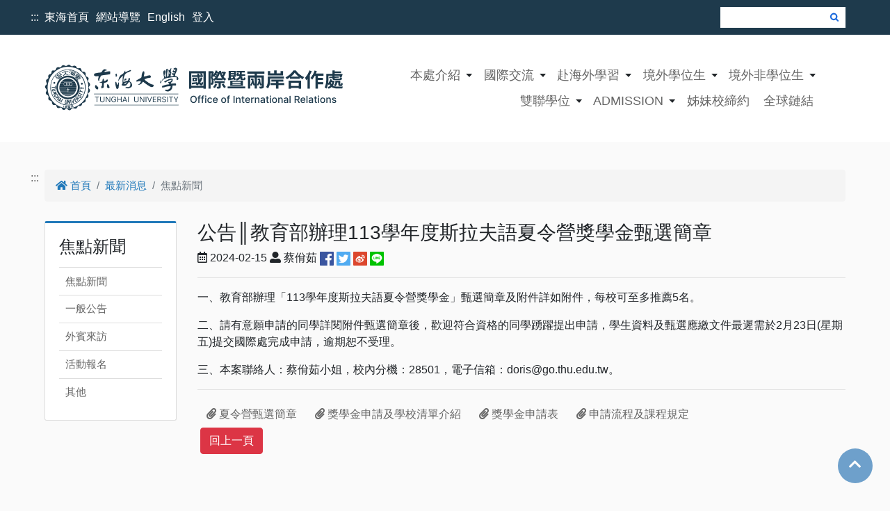

--- FILE ---
content_type: text/html; charset=UTF-8
request_url: https://oir.thu.edu.tw/front/news/_hot_news/news.php?ID=dGh1X29zYSZfaG90X25ld3M=&Sn=982
body_size: 5840
content:
<!DOCTYPE html PUBLIC "-//W3C//DTD XHTML 1.0 Transitional//EN" "http://www.w3.org/TR/xhtml1/DTD/xhtml1-transitional.dtd">
<html xmlns="http://www.w3.org/1999/xhtml" xml:lang="zh-tw" lang="zh-tw">
<head>
<meta http-equiv="content-type" content="text/html; charset=utf-8" />
<meta http-equiv="X-UA-Compatible" content="IE=edge" />
<meta name="viewport" content="width=device-width, initial-scale=1, shrink-to-fit=no">

<meta name="keywords" content="東海大學國際暨兩岸合作處, 東海國際處" />
<meta name="description" content="東海大學國際暨兩岸合作處" />

<title>東海大學國際暨兩岸合作處 - 焦點新聞</title>
<!-- LightBox2 stylesheet -->
<link href="/css/lightbox.css" rel="stylesheet" type="text/css" />
<!-- Font Awesome CDN -->
<script src="https://use.fontawesome.com/99347ac47f.js"></script>
<link href="/css/all.min.css" rel="stylesheet" type="text/css" />
<!-- Custom stylesheet -->
<link href="/css/default.frontend.css" rel="stylesheet" type="text/css" />
<link href="/css/index.frontend.css" rel="stylesheet" type="text/css" />
<link href="/css/custom.frontend2.css" rel="stylesheet" type="text/css" />
<!-- Owl stylesheet -->
<link href="/css/owl.theme.default.min.css" rel="stylesheet" type="text/css" />
<link href="/css/owl.carousel.min.css" rel="stylesheet" type="text/css" />
<!-- Animate -->
<link href="/css/animate.css" rel="stylesheet" type="text/css" />		<script src="https://ajax.googleapis.com/ajax/libs/jquery/1.11.0/jquery.min.js"></script>
		<script src="https://cdnjs.cloudflare.com/ajax/libs/lightbox2/2.10.0/js/lightbox.min.js"></script>			<script src="/js/custom.js"></script>
			<script src="/js/single_banner.js"></script>
			<script src="https://cdnjs.cloudflare.com/ajax/libs/OwlCarousel2/2.3.4/owl.carousel.min.js"></script>
			<script src="https://stackpath.bootstrapcdn.com/bootstrap/4.1.0/js/bootstrap.min.js" integrity="sha384-uefMccjFJAIv6A+rW+L4AHf99KvxDjWSu1z9VI8SKNVmz4sk7buKt/6v9KI65qnm" crossorigin="anonymous"></script>
			<script src="/js/wow.min.js"></script>
<noscript>您的瀏覽器不支援JavaScript功能，若網頁功能無法正常使用時，請開啟瀏覽器JavaScript狀態</noscript>

<link rel="stylesheet" href="/css/bootstrap.frontend.min.css">
<link rel="icon" type="image/png" href="/files/site_info/favicon.png" /><style id="antiClickjack">
    body{display:none !important;}
</style>
<script type="text/javascript">
    if (self === top) {
        var antiClickjack = document.getElementById("antiClickjack");
        antiClickjack.parentNode.removeChild(antiClickjack);
    } else {
        top.location = self.location;
    }
</script>
</head>

<body id="page_undefined">
<header class="site-header">
	<a href="#accesskey_content" id="gotocenter" class="accesskey_content" tabindex="1" title="跳到主要內容" style="position: absolute;">跳到主要內容</a>
		<div class="site-nav">
			<div class="page-container">
				<a id="accesskey_header" tabindex="1" name="accesskey_header" accesskey="U" href="#accesskey_header" class="accesskey U" title="上方主選單連結區(U)">:::</a>
				<ul class="site-nav-list">
				 <li><a href='https://www.thu.edu.tw/index_2022_02.php' target='_self' tabindex='1'><span>東海首頁</span></a></li> <li><a href='/sitemap.php' tabindex='1'>網站導覽</a></li> <li><a href='/front/news/_hot_news/news.php?ID=dGh1X29zYSZfaG90X25ld3M=&Sn=982&amp;lang=en&amp;Trad2Simp=n' tabindex='1'>English</a></li> <li><a href='/login.php' tabindex='1'>登入</a></li>				</ul>
				<div class="site-nav-toggle" title="Nav Toggle">
					<i class="fa fa-chevron-down" aria-hidden="true"></i>
				</div>
				<div class="box-functions">
				 <div class="box-search">
						<form method="get" action="https://www.google.com.tw/search" target="_blank" id="vkelih">
							<label for="q">Google Search</label>
							<input type="text" id="q" name="q" class="search-text" value="" tabindex="1">
							<label for="as_sitesearch"></label>
							<input type="hidden" id="as_sitesearch" name="as_sitesearch" value="http://oir.thu.edu.tw">
							<label for="sa"></label>
							<input type="submit" id="sa" name="sa" id="sa" class="search-btn" title="搜尋(另開視窗)" value="" tabindex="1">
						</form>
						</div>				</div>
			</div>
		</div>
		<div class="site-title">
			<div class="page-container">
				<div class="site-logo" id="logo">
					<h1>
						<a href="/index.php" tabindex="1">
							<img class="site-logo-img" src="/files/site_info/Logo.png" alt="" />
							<span>東海大學國際暨兩岸合作處</span>
						</a>
					</h1>
				</div>
				<div class="site-menu">
					<div class="box-menu">
	<div class="page-container">
		<nav class="site-menu clear" role="navigation">
			<div class="menu-toggle">
				<span class="sr-only">Toggle navigation</span>
				<span class="icon-bar"></span>
				<span class="icon-bar"></span>
				<span class="icon-bar"></span>
			</div>
			<ul class="menu-list menu-level-0">
			<li class="menu-item"><a href="/redirect.php?ID=About">本處介紹</a><b class="caret"></b><ul class="sub-menu menu-level-1"><li class="menu-item"><a href="/redirect.php?ID=Members">成員</a><b class="caret"></b><ul class="sub-menu menu-level-2"><li class="menu-item"><a href="/redirect.php?ID=headquarters">處本部</a></li><li class="menu-item"><a href="/redirect.php?ID=ICC">國際暨兩岸組</a></li><li class="menu-item"><a href="/redirect.php?ID=ISA">國際學生交流組</a></li><li class="menu-item"><a href="/redirect.php?ID=CLC">華語教學中心</a></li></ul></li></ul></li><li class="menu-item"><a href="/redirect.php?ID=200_main_introd">國際交流</a><b class="caret"></b><ul class="sub-menu menu-level-1"><li class="menu-item"><a href="/redirect.php?ID=201_Partnership">國際姊妹校</a><b class="caret"></b><ul class="sub-menu menu-level-2"><li class="menu-item"><a href="/redirect.php?ID=201_1_Asia">亞洲</a></li><li class="menu-item"><a href="/redirect.php?ID=201_2_North_Ame">北美洲</a></li><li class="menu-item"><a href="/redirect.php?ID=201_3_South_Ame">南美洲</a></li><li class="menu-item"><a href="/redirect.php?ID=201_4_Europe">歐洲</a></li><li class="menu-item"><a href="/redirect.php?ID=201_5_Oceania">大洋洲</a></li><li class="menu-item"><a href="/redirect.php?ID=201_5_Africa">非洲</a></li><li class="menu-item"><a href="/redirect.php?ID=201_7_ACUCA">亞洲基督教大學協會聯盟</a></li></ul></li><li class="menu-item"><a href="/redirect.php?ID=202_Cross_Strai">兩岸姊妹校</a></li><li class="menu-item"><a href="/redirect.php?ID=203_Membership">國際組織</a></li><li class="menu-item"><a href="/redirect.php?ID=205_Notificatio">締約注意事項</a></li><li class="menu-item"><a href="/redirect.php?ID=206_INTL_Guest">外賓接待原則</a></li><li class="menu-item"><a href="/redirect.php?ID=207_CS_notice">赴陸交流事項專區</a></li></ul></li><li class="menu-item"><a href="http://oir.thu.edu.tw/app/pages.php?PageID=301_ex_overview" target='_self'>赴海外學習</a><b class="caret"></b><ul class="sub-menu menu-level-1"><li class="menu-item"><a href="/redirect.php?ID=301_THU_EX_over">國際交流地圖</a></li><li class="menu-item"><a href="/redirect.php?ID=302_Out_EX_Prog">赴海外交換計畫</a><b class="caret"></b><ul class="sub-menu menu-level-2"><li class="menu-item"><a href="/redirect.php?ID=302_1_Qualifica">資格及報名文件</a></li><li class="menu-item"><a href="/redirect.php?ID=302_2_Interview">面試&amp;放榜&amp;報到</a></li><li class="menu-item"><a href="/redirect.php?ID=302_3_Tuition_S">學費及獎學金</a></li><li class="menu-item"><a href="/redirect.php?ID=302_4_Departure">行前須知</a></li><li class="menu-item"><a href="/redirect.php?ID=302_5_Important">返國後注意事項</a></li><li class="menu-item"><a href="/redirect.php?ID=302_6_Regulatio">交換學生應履行之義務</a></li><li class="menu-item"><a href="/redirect.php?ID=302_7_Exchange_">交換計畫FAQ</a></li><li class="menu-item"><a href="/redirect.php?ID=302_8_Exchange_">交換生歷年學生心得報告</a></li></ul></li><li class="menu-item"><a href="/redirect.php?ID=304_Outbound_Sh">赴海外短期研習</a></li><li class="menu-item"><a href="/redirect.php?ID=305_ACUCA_Excha">亞洲基督教大學協會聯盟交換計畫</a></li><li class="menu-item"><a href="/redirect.php?ID=306_UMAP_Exchan">亞太大學交流會交換計畫</a></li><li class="menu-item"><a href="/redirect.php?ID=307_Short_Progr">赴大陸短期研習</a></li><li class="menu-item"><a href="/redirect.php?ID=308_Exchange_Pr">赴大陸交換計畫</a><b class="caret"></b><ul class="sub-menu menu-level-2"><li class="menu-item"><a href="/redirect.php?ID=308_CN_out_ex_1">交換生心得分享</a></li><li class="menu-item"><a href="/redirect.php?ID=308_CN_out_ex_2">姊妹校交換生簡章</a></li></ul></li></ul></li><li class="menu-item"><a href="http://oir.thu.edu.tw/front/400_IntlDegree/400_New_INTL_De/pages.php?ID=dGh1X29zYSY0MDBfTmV3X0lOVExfRGU=" target='_self'>境外學位生</a><b class="caret"></b><ul class="sub-menu menu-level-1"><li class="menu-item"><a href="/redirect.php?ID=400_New_INTL_De">僑外生新生專區</a></li><li class="menu-item"><a href="/redirect.php?ID=400_3_Chinese_L">華語學習</a></li><li class="menu-item"><a href="/redirect.php?ID=400_4_Visa">簽證</a></li><li class="menu-item"><a href="/redirect.php?ID=400_5_ARC">居留證</a></li><li class="menu-item"><a href="/redirect.php?ID=400_6_Group_Med">團體傷病醫療保險</a></li><li class="menu-item"><a href="/redirect.php?ID=400_7_NHI">NHI全民健保</a></li><li class="menu-item"><a href="/redirect.php?ID=400_8_Tuition_a">學費</a></li><li class="menu-item"><a href="/redirect.php?ID=400_9_Fees_and_">生活費</a></li><li class="menu-item"><a href="http://oir.thu.edu.tw/front/400_IntlDegree/400_14_scholars/INTL_Scholarshi/pages.php?ID=dGh1X29zYSZJTlRMX1NjaG9sYXJzaGk=" target='_self'>獎學金(境外學位生)</a><b class="caret"></b><ul class="sub-menu menu-level-2"><li class="menu-item"><a href="/redirect.php?ID=INTL_Scholarshi">外國學生獎學金</a></li><li class="menu-item"><a href="/redirect.php?ID=Overseas_Schola">僑生獎學金</a></li><li class="menu-item"><a href="/redirect.php?ID=Chinese_stu_sch">陸生獎學金</a></li></ul></li><li class="menu-item"><a href="/redirect.php?ID=400_10_Work_Per">工作許可證</a></li><li class="menu-item"><a href="http://oir.thu.edu.tw/front/400_IntlDegree/400_11_ER/Emergency_Conta/pages.php?ID=dGh1X29zYSZFbWVyZ2VuY3lfQ29udGE=" target='_self'>緊急聯絡&amp;醫療資訊</a><b class="caret"></b><ul class="sub-menu menu-level-2"><li class="menu-item"><a href="/redirect.php?ID=Emergency_Conta">緊急聯絡</a></li><li class="menu-item"><a href="/redirect.php?ID=healthcare">校內保健資訊</a></li><li class="menu-item"><a href="/redirect.php?ID=medical">校外醫療院所</a></li></ul></li><li class="menu-item"><a href="/redirect.php?ID=400_12_Leaving_">畢業手續</a></li><li class="menu-item"><a href="/redirect.php?ID=400_13_Intern_E">實習&amp;畢業後在台工作</a></li></ul></li><li class="menu-item"><a href="http://oir.thu.edu.tw/front/500_InExSt/500_InExSt_1/pages.php?ID=dGh1X29zYSY1MDBfSW5FeFN0XzE=" target='_self'>境外非學位生</a><b class="caret"></b><ul class="sub-menu menu-level-1"><li class="menu-item"><a href="/redirect.php?ID=500_InExSt_1">來校交換暨研修計畫</a></li><li class="menu-item"><a href="/redirect.php?ID=500_InExSt_2">來校短期研修 </a></li><li class="menu-item"><a href="/redirect.php?ID=500_InExSt_3">獎學金</a></li></ul></li><li class="menu-item"><a href="/redirect.php?ID=303_dual_Joint_">雙聯學位</a><b class="caret"></b><ul class="sub-menu menu-level-1"><li class="menu-item"><a href="/redirect.php?ID=303_1_OutDual">赴海外雙聯學位</a></li><li class="menu-item"><a href="/redirect.php?ID=303_2_InDual">來校雙聯學位</a></li></ul></li><li class="menu-item"><a href="/redirect.php?ID=600_admission">ADMISSION</a><b class="caret"></b><ul class="sub-menu menu-level-1"><li class="menu-item"><a href="/redirect.php?ID=timeline">外國學生申請</a></li><li class="menu-item"><a href="/redirect.php?ID=600_2_admission">僑生申請資訊</a></li><li class="menu-item"><a href="/redirect.php?ID=admission_03">陸生申請資訊</a></li></ul></li><li class="menu-item"><a href="/redirect.php?ID=sister">姊妹校締約</a></li><li class="menu-item"><a href="/redirect.php?ID=700_overseas">全球鏈結</a></li>			</ul>
		</nav>
	</div>
</div>

				</div>
			</div>
		</div>
	</div>
</header>


<!-- 公告 -->

<!-- 頁面 -->

<!-- 連結 -->

<!-- 影片 -->

<!-- 相簿 -->

<!-- Marquee -->

<!-- Banner -->

<div class="site-banner">
	
</div>
	

 <div class="site-content">
    <div class="page-container">
    <a id="accesskey_content" name="accesskey_content" accesskey="C" href="#accesskey_content" class="accesskey C" title="中間內容區(C)">:::</a>
      <div class="box-content">
      	<!-- BreadCrumb -->
<nav aria-label="breadcrumb"><ol class="box-breadcrumb breadcrumb"><li class="breadcrumb-item"><a id="ContentPlaceContent_link_home" href="/index.php"><i class="fa fa-home"></i> 首頁</a></li><li class="breadcrumb-item"><a href="/redirect.php?ID=news">最新消息</a></li><li class="breadcrumb-item active">焦點新聞</li></ol></nav>
<!-- Submenu -->
<div class="box-submenu"><h2 class="submenu-title">焦點新聞</h2><ul class="submenu-list"><li class="submenu-item"><a href="/redirect.php?ID=_hot_news">焦點新聞</a></li><li class="submenu-item"><a href="/redirect.php?ID=general_announc">一般公告</a></li><li class="submenu-item"><a href="/redirect.php?ID=Foreign_guests_">外賓來訪</a></li><li class="submenu-item"><a href="/redirect.php?ID=event_registrat">活動報名</a></li><li class="submenu-item"><a href="/redirect.php?ID=other">其他</a></li></ul></div>
        <main class="box-main"> 
        	<div class="page-header"><h3 class="page-title">公告║教育部辦理113學年度斯拉夫語夏令營獎學金甄選簡章</h3> <i class="far fa-calendar-alt" title="日期"></i> 2024-02-15 <i class="fas fa-user-alt" title="修改人"></i> 蔡佾茹 <a href="https://www.facebook.com/sharer.php?u=http://oir.thu.edu.tw/front/news/_hot_news/news.php?ID=dGh1X29zYSZfaG90X25ld3M=&Sn=982" title='facebook(另開視窗)' target="_blank"><img src="/css/images/fb.png" width="20" height="20" alt="Facebook"></a> <a href="https://twitter.com/intent/tweet?url=http://oir.thu.edu.tw/front/news/_hot_news/news.php?ID=dGh1X29zYSZfaG90X25ld3M=&Sn=982&text=公告║教育部辦理113學年度斯拉夫語夏令營獎學金甄選簡章&via=&hashtags=Twitter" title='twitter(另開視窗)' target="_blank"><img src="/css/images/twitter.png" width="20" height="20" alt="Twitter"></a> <a href="http://service.weibo.com/share/share.php?url=http://oir.thu.edu.tw/front/news/_hot_news/news.php?ID=dGh1X29zYSZfaG90X25ld3M=&Sn=982&appkey=&title=公告║教育部辦理113學年度斯拉夫語夏令營獎學金甄選簡章&pic=&ralateUid=" title='weibo(另開視窗)' target="_blank"><img src="/css/images/weibo.png" width="20" height="20" alt="Weibo"></a> <a href="https://lineit.line.me/share/ui?url=http://oir.thu.edu.tw/front/news/_hot_news/news.php?ID=dGh1X29zYSZfaG90X25ld3M=&Sn=982&text=公告║教育部辦理113學年度斯拉夫語夏令營獎學金甄選簡章" title='line(另開視窗)' target="_blank"><img src="/css/images/line.png" width="20" height="20" alt="Email"></a></div><hr><div class="page-content"><p color="#000000" fontfamily="標楷體" fontsize="16" id="擬辦意見/條列[1]/文字[1]_112W000052" lineheight="150%" paddingtop="0" paragraphlevel="1" paragraphstartindent="48" rootdefinition="0" rowspacing="0" textindent="-32">一、教育部辦理「113學年度斯拉夫語夏令營獎學金」甄選簡章及附件詳如附件，每校可至多推薦5名。</p>

<p color="#000000" fontfamily="標楷體" fontsize="16" id="擬辦意見/條列[1]/文字[1]_112W000052" lineheight="150%" paddingtop="0" paragraphlevel="1" paragraphstartindent="48" rootdefinition="0" rowspacing="0" textindent="-32">二、請有意願申請的同學詳閱附件甄選簡章後，歡迎符合資格的同學踴躍提出申請，學生資料及甄選應繳文件最遲需於2月23日(星期五)提交國際處完成申請，逾期恕不受理。</p>

<p color="#000000" fontfamily="標楷體" fontsize="16" id="擬辦意見/條列[1]/文字[1]_112W000052" lineheight="150%" paddingtop="0" paragraphlevel="1" paragraphstartindent="48" rootdefinition="0" rowspacing="0" textindent="-32">三、本案聯絡人：蔡佾茹小姐，校內分機：28501，電子信箱：doris@go.thu.edu.tw。</p>
<hr><ul class="list-group"><li></li><li><a href="/download.php?dir=news&filename=b8624ec178c84066f85f13196253c62c.pdf&title=夏令營甄選簡章" title='夏令營甄選簡章' class="btn btn-default"><i class="fa fa-paperclip"></i> 夏令營甄選簡章</a><a href="/download.php?dir=news&filename=06c49b5aea1ccd1c450b8ee4b2f1c80a.pdf&title=獎學金申請及學校清單介紹" title='獎學金申請及學校清單介紹' class="btn btn-default"><i class="fa fa-paperclip"></i> 獎學金申請及學校清單介紹</a><a href="/download.php?dir=news&filename=bf92ff448caa54c33ebf72c8774c8cb7.pdf&title=獎學金申請表" title='獎學金申請表' class="btn btn-default"><i class="fa fa-paperclip"></i> 獎學金申請表</a><a href="/download.php?dir=news&filename=d206aaf91e498222de13ec0a470a5f9d.pdf&title=申請流程及課程規定" title='申請流程及課程規定' class="btn btn-default"><i class="fa fa-paperclip"></i> 申請流程及課程規定</a></ul><input name="goback" type="button" onclick="window.history.go(-1);" onkeypress="window.history.go(-1);" value="回上一頁" class="mx-sm-1 btn btn-danger" /> </div> 
        </main>
      </div>
    </div>
  </div>


<div id="site-footer" class="site-footer">
  <div class="page-container">
    <a name="accesskey_footer" id="accesskey_footer" accesskey="B" href="#accesskey_footer" class="accesskey B" title="下方連結區(B)">:::</a>
    <div class="footer-info">
      <p><span style="font-size:28px;"><strong>Office of International Relations</strong></span></p>

<p>Address: 40704 No. 1727, Section 4, Taiwan Avenue, Xitun District, Taichung City<br />
Phone: +886-4-2359-0121 &nbsp; &nbsp; Fax: +886-4-2359-0884<br />
Email: oir@thu.edu.tw</p>

<p><img src="/files/users/1/slogo.png" style="width: 100px; height: 102px;" /></p>
    
	    <div class="footer-info2">
									<span class="footer-visitor">造訪人次：439319</span>
													<span class="footer-lastupdated">最後更新日期：2026-01-21</span>
								<span class="footer-warranty">Design By <a href='http://rainbowdigital.com.tw/warranty.php?product_key=dGh1X29zYQ==' target='_blank' title='Rainbow(另開視窗)'>Rainbow</a></span>
			</div>
		</div>
      </div>
</div>

<!-- gotop -->
<div class="gotop">
  <a href="#logo" title="回頁首">
    <i class="fa fa-chevron-up" aria-hidden="true"></i>
  </a>
</div>

<script type="text/javascript">
  $(".input #lang").change(function(){
    if($(".input #lang").val() == 'zh-tw')
      window.location = "?lang="+$(".input #lang").val()+"&Trad2Simp=n";
    else if($(".input #lang").val() == 'zh-cn')
      window.location = "?lang="+$(".input #lang").val()+"&Trad2Simp=y";
    else 
      window.location = "?lang="+$(".input #lang").val();
  });
  
  new WOW().init();
</script>

</body>
</html>



--- FILE ---
content_type: text/css
request_url: https://oir.thu.edu.tw/css/default.frontend.css
body_size: 4662
content:
html {}

html body {
	background-color: #fafafa;
	font-family: "Arial", "Microsoft Jhenghei", sans-serif;
	font-size: 100%;
	margin: 0;
	padding: 0;
}

.page-container {
	margin: 0 auto;
	max-width: 73.75em;
	width: 90%;
	position: relative;
}

.page-container:after {
	content: "";
	display: block;
	height: 0em;
	clear: both;
	visibility: hidden;
}

.clear:after {
	content: "";
	display: block;
	height: 0em;
	clear: both;
	visibility: hidden;
}

a:link,
a:visited {
	color: #666;
	text-decoration: none
}

a:hover,
a:active {
	color: #008dc8;
	text-decoration: none;
}

a:focus img {
	border: 0.01em solid #008dc8;
}

.owl-item.cloned a {
	display: none;
}

.accesskey {
	position: absolute;
	left: -1.25em;
}

.list-group {
  list-style: none;
}


/* header */

.site-header {
	background: #fff;
}

.site-header .page-container {
	padding: 1.25em 0;
	display: flex;
	justify-content: space-between;
}

.site-header .page-container:after {
	display: none;
}

.site-logo {}

.site-logo img {
	display: block;
}

.site-logo span {
	display: none;
}

.site-nav {
	position: relative;
}

.site-nav>ul,
.site-nav>div {
	display: inline-block;
	vertical-align: middle;
}

.site-nav .site-nav-toggle {
	display: none;
}

.site-nav .box-functions {}

.box-functions>div {
	float: left;
	margin: 0 0 0 0.625em;
}

.box-functions .box-search {
	margin: 0;
}

.site-nav .site-nav-list {
	margin: 0;
	padding: 0;
}

.site-nav-list li {
	float: left;
	margin: 0 0.625em 0 0;
	list-style: none;
}

.site-nav-list li a {
	padding: 0;
}

.site-nav-list li a:hover {
	background: none;
}

.site-nav-list .box-functions {
	display: inline-block;
}

.box-functions .box-search {
	background: #fff;
	border-radius: 0.1875em;
	position: relative;
	height: 1.875em;
	width: 11.25em;
	border: 0.0625em solid #d0d0d0;
}

.box-functions .box-search .search-text {
	border: 0;
	position: absolute;
	left: 0.625em;
	height: 1.25em;
	font-size: 0.8125rem;
	top: 0.1875em;
	background: none;
	width: 8.75em;
}

.box-functions .box-search .search-text:focus {
	text-decoration: none;
	outline: 0.25em solid #008dc8;
}

.box-search .search-btn {
	background: url(images/icon_search.png) no-repeat 50% 50% transparent;
	border: 0;
	position: absolute;
	right: 0.375em;
	top: 0.25em;
	padding: 0;
	height: 1.25em;
	width: 1.25em;
}

.box-search .search-btn:focus,
.box-search .search-btn:hover {
	text-decoration: none;
	outline: 0.25em solid #008dc8;
}

.box-lang {
	width: 7.5em;
	margin: 0;
}

.box-lang select.form-control {
	border: 0.0625em solid #d0d0d0;
	border-radius: 0.1875em;
	box-shadow: none;
	font-size: 0.8125rem;
	height: 1.875em !important;
	margin: 0;
	padding: 0 0 0 0.625em;
}

.box-lang label.form-control-label {
	display: none;
}

.box-lang .form-group {
	margin: 0;
	width: 100%;
}

.box-lang .col-sm-10 {
	width: 100%;
	padding: 0;
}

@media (max-width: 40em) {
	.site-header .page-container {
		padding: 0;
		width: 100%;
	}
	.site-nav {
		float: none;
		text-align: center;
		display: flex;
		flex-wrap: wrap;
	}
	.site-nav .site-nav-toggle {
		cursor: pointer;
		color: #2179ba;
		display: block;
		width: 2.5em;
		height: 2.5em;
		text-align: center;
		position: absolute;
		right: 0.3125em;
		top: 0;
		border-radius: 0 0 0.3125em 0.3125em;
		font-size: 1.25rem;
		transition: 0.3s;
		z-index: 1000;
	}
	.site-nav .site-nav-toggle.active {
		transform: rotateX(180deg);
	}
	.site-nav-toggle .fa {
		line-height: 2.5em;
	}
	.site-nav .site-nav-list {
		margin: 0;
		padding: 0.625em 3.125em 0.625em 1.25em;
		width: 100%;
		text-align: left;
		border-bottom: thin solid rgba(0, 0, 0, 0.1);
	}
	.site-nav-list li {
		font-size: 0.9375rem;
	}
	.site-nav .box-functions {
		background: rgba(0, 0, 0, 0.01);
		border-bottom: thin solid rgba(0, 0, 0, 0.05);
		display: none;
		overflow: hidden;
		width: 100%;
		padding: 0.9375em 1.25em;
	}
	.box-functions .box-search {
		width: calc(65% - 10px);
		margin: 0;
		display: block;
		float: left;
	}
	.box-functions .box-lang {
		width: calc(35% - 10px);
		margin: 0;
		display: block;
		float: right;
	}
	.site-header .page-container {
		flex-direction: column-reverse;
	}
	.site-logo {
		float: none;
		padding: 1.25em;
	}
	.site-logo img {
		display: block;
		max-width: 100%;
		height: auto;
	}
}


/* menu */

.box-menu {
	background: #fff;
	clear: both;
	width: 100%;
	position: relative;
	z-index: 10;
	border-top: thin solid #efefef;
	border-bottom: thin solid #cccccc;
	box-shadow: 0 0.625em 0.625em rgba(0, 0, 0, 0.02);
}

.box-menu .menu-toggle {
	display: none;
}

.box-menu .site-menu {}

.box-menu .site-menu .menu-list {
	width: 100%;
}

.box-menu .site-menu .menu-list:after {
	content: ".";
	display: block;
	height: 0em;
	clear: both;
	visibility: hidden;
}

.box-menu .site-menu .menu-list.menu-level-0 {
	margin: 0;
	padding: 0;
}

.box-menu .site-menu .caret {
	margin-left: 0.25em;
	border-top: 0.25em dashed;
	border-right: 0.25em solid transparent;
	border-left: 0.25em solid transparent;
	position: relative;
	top: 0.9375em;
	left: 0.1875em;
}

.box-menu .site-menu .menu-list.menu-level-0>.menu-item {
	float: left;
	list-style: none;
	position: relative;
	padding: 0.75em 1em 0.5625em;
	font-size: 1.125rem;
	transition: 0.3s;
	border-bottom: 0.1875em solid #fff;
}

.box-menu .site-menu .menu-list.menu-level-0>.menu-item>.caret {}

.box-menu .site-menu .menu-list.menu-level-0>.menu-item:last-child {
	border-bottom: 0em;
}

.box-menu .site-menu .menu-list.menu-level-0>.menu-item:nth-last-child(1) .sub-menu.menu-level-2 {
	left: auto;
	right: 100%;
}

.box-menu .site-menu .menu-list.menu-level-0>.menu-item a {
	display: inline;
	padding: 0;
	text-decoration: none;
}

.box-menu .site-menu .menu-list.menu-level-0>.menu-item:hover {
	border-bottom: 0.1875em solid #2179ba;
}

.box-menu .site-menu .menu-list.menu-level-0>.menu-item:hover>.sub-menu {
	box-shadow: 0 0.1875em 0.125em rgba(0, 0, 0, 0.2);
	display: block;
	top: calc(100% + 3px);
	left: 0;
}

.box-menu .site-menu .menu-list.menu-level-0>.menu-item:hover>a {}

.box-menu .site-menu .menu-list .sub-menu {
	display: none;
	background: #fff;
	position: absolute;
	margin: 0;
	padding: 0.625em 0;
	z-index: 15;
	width: 10em;
	box-shadow: 0 0 0.625em rgba(0, 0, 0, 0.15);
}

.box-menu .site-menu .menu-list .sub-menu .menu-item {
	list-style: none;
	padding: 0.3125em 0.625em;
	position: relative;
	font-size: 1rem;
}

.box-menu .site-menu .menu-list .sub-menu .menu-item a {
	color: #222;
}

.box-menu .site-menu .menu-list .sub-menu .menu-item:hover {
	background: rgba(0, 0, 0, 0.05);
}

.box-menu .site-menu .menu-list .sub-menu .menu-item:hover>.sub-menu {
	box-shadow: 0 0.1875em 0.125em rgba(0, 0, 0, 0.2);
	display: block;
	top: 0;
	left: 100%;
}

.box-menu .site-menu .menu-list .sub-menu .menu-item:hover>a {
	color: #222;
}

.box-menu .site-menu .menu-list .sub-menu .menu-level-2 {
	background: #fff;
}

@media (max-width: 40em) {
	.box-menu {
		border-top: 0.0625em solid rgba(0, 0, 0, 0.1);
		margin: 0;
	}
	.box-menu .page-container {
		width: 100%;
	}
	.box-menu .site-menu {
		padding: 0.9375em 1.25em 1.125em;
		min-height: 3.125em;
	}
	.box-menu .site-menu .menu-toggle {
		display: block;
		cursor: pointer;
		float: right;
		width: 1.875em;
		position: relative;
		height: 1.5em;
		transition: 0.3s;
	}
	.icon-bar {
		display: block;
		width: 100%;
		background: #333;
		height: 0.25em;
		margin: 0 0 0.375em;
	}
	.icon-bar:last-child {
		margin: 0;
	}
	.box-menu .site-menu .menu-toggle:hover {
		opacity: 0.75;
	}
	.box-menu .site-menu .menu-toggle:before {
		content: "MENU";
		color: #333;
		position: absolute;
		left: -4.0625em;
		top: 50%;
		transform: translate(0, -50%);
		font-size: 1.125rem;
	}
	.box-menu .site-menu .menu-list {
		clear: both;
		display: none;
		width: 100%;
		margin: 2.5em 0 0 !important;
	}
	.box-menu .site-menu .menu-list.menu-level-0 {
		margin: 0;
		padding: 0;
	}
	.box-menu .site-menu .menu-list.menu-level-0.active {
		display: block;
	}
	.box-menu .site-menu .menu-list.menu-level-0>.menu-item {
		display: block;
		float: none;
		position: relative;
		padding: 0.3125em 0 0.3125em 0.625em;
		width: 100%;
		text-align: left;
	}
	.box-menu .site-menu .menu-list.menu-level-0>.menu-item:last-child {}
	.box-menu .site-menu .menu-list.menu-level-0>.menu-item a {
		display: inline;
		padding: 0;
		text-decoration: none;
		font-size: 1rem;
	}
	.box-menu .site-menu .menu-list.menu-level-0>.menu-item:hover {
		background: none;
		border-bottom: 0.1875em solid #fff;
	}
	.box-menu .site-menu .menu-list.menu-level-0>.menu-item:hover>.sub-menu {
		display: none;
		top: 0;
		left: 100%;
		box-shadow: none;
	}
	.box-menu .site-menu .menu-list.menu-level-0>.menu-item:hover a {}
	.box-menu .site-menu .menu-list .sub-menu {
		position: static;
		min-width: 0;
		max-width: 100vw;
		transform: none;
	}
	.box-menu .site-menu .menu-list .sub-menu .menu-item {
		list-style: none;
		padding: 0.3125em;
		position: relative;
	}
	.box-menu .site-menu .menu-list .sub-menu .menu-item a {}
	.box-menu .site-menu .menu-list .sub-menu .menu-item:hover {
		background: none;
	}
	.box-menu .site-menu .menu-list .sub-menu .menu-item:hover>.sub-menu {
		display: none;
		top: 0;
		left: 100%;
		box-shadow: none;
	}
	.box-menu .site-menu .menu-list .sub-menu .menu-item:hover>a {}
	.box-menu .site-menu .menu-list .menu-level-1 {
		background: rgba(0, 0, 0, 0.02);
		padding: 0.625em;
		border-radius: 0.3125em;
		margin: 0.625em 0;
		z-index: 110;
		width: 100%;
		box-shadow: none;
	}
	.box-menu .site-menu .menu-list .menu-level-1.active {
		display: block !important;
	}
	.box-menu .site-menu .menu-list .sub-menu .menu-level-2 {
		background: rgba(0, 0, 0, 0.02);
		display: none;
		margin: 0.625em;
		padding: 0.625em;
		z-index: 120;
		width: calc(100% - 20px);
		box-shadow: none;
	}
	.box-menu .site-menu .menu-list .menu-level-2.active {
		display: block !important;
	}
}


/* banner */

.site-banner .owl-carousel {
	box-shadow: 0 1.25em 3.125em rgba(0, 0, 0, 0.2);
}

.site-banner .page-container {
	padding: 3.125em 0 0;
}

.site-banner img {
	width: 100%;
	height: auto;
}

.site-banner .owl-carousel .owl-nav {
	position: absolute;
	right: 1.25em;
	bottom: 1.25em;
	z-index: 3000;
}

.site-banner .owl-carousel .owl-nav>button {
	width: 2.5em;
	height: 2.5em;
	margin: 0 0 0 0.625em;
	outline: none;
}

.site-banner .owl-carousel .owl-nav>button:hover {
	opacity: 0.7;
}

.site-banner .owl-carousel .owl-nav>button span {
	display: none;
}

.site-banner .owl-carousel .owl-nav>button.owl-prev {
	background: url(images/bg_prev.png) no-repeat 0 0 / 2.5em 2.5em !important;
}

.site-banner .owl-carousel .owl-nav>button.owl-next {
	background: url(images/bg_next.png) no-repeat 0 0 / 2.5em 2.5em !important;
}

.site-banner .owl-carousel .owl-dots {
	position: absolute;
	left: 1.25em;
	bottom: 1.25em;
	z-index: 3000;
	background: rgba(0, 0, 0, 0.3);
	padding: 0.3125em 0.625em;
	border-radius: 0.625em;
}

.site-footer {
	border-top: 0.0625em solid rgba(0, 0, 0, 0.1);
	padding: 1.25em 0;
}

.site-footer p {
	margin: 0;
}

@media (max-width: 40em) {
	.site-banner .page-container {
		width: 100%;
	}
	.site-banner .owl-stage {
		height: calc(100vw * 0.5);
	}
	.site-banner .owl-carousel {
		box-shadow: none;
		margin: 0 0 3.125em;
		background: #333;
		overflow: hidden;
		padding: 0 0 0.625em;
	}
	.site-banner .owl-carousel .owl-nav {
		float: right;
		position: static;
		margin: 0em 1.25em 0 0;
		padding: 0.625em 0 0;
	}
	.site-banner .owl-carousel .owl-dots {
		position: static;
		float: left;
		margin: 0.9375em 0 0 1.25em;
	}
	.site-banner .carousel-caption {
		background: rgba(0, 0, 0, 0.5);
		width: 100%;
		left: 0;
		bottom: auto;
		padding: 1.25em;
		right: auto;
		width: 41%;
		top: 0;
		height: calc(100vw * 0.5);
	}
	.site-banner .carousel-caption h5 {
		font-size: 1.5rem;
		font-weight: bold;
		margin: 0 0 0.9375em;
		text-align: left;
		word-wrap: break-word;
		word-break: break-all;
	}
	.site-banner .carousel-caption p {
		max-height: 9em;
		overflow: hidden;
		line-height: 1.5em;
		font-size: 0.9375rem;
		text-align: left;
	}
}


/* i-row */

.i-row {
	display: flex;
	align-items: stretch;
	flex-wrap: nowrap;
}

.i-row.wrap {
	flex-wrap: wrap;
}

.i-row .row-item {
	flex: 1;
}

.i-row.row-2-19 .row-item:nth-child(1) {
	flex: 1;
}

.i-row.row-2-19 .row-item:nth-child(2) {
	flex: 9;
}

.i-row.row-2-28 .row-item:nth-child(1) {
	flex: 2;
}

.i-row.row-2-28 .row-item:nth-child(2) {
	flex: 8;
}

.i-row.row-2-37 .row-item:nth-child(1) {
	flex: 3;
}

.i-row.row-2-37 .row-item:nth-child(2) {
	flex: 7;
}

.i-row.row-2-46 .row-item:nth-child(1) {
	flex: 4;
}

.i-row.row-2-46 .row-item:nth-child(2) {
	flex: 6;
}

.i-row.row-2-64 .row-item:nth-child(1) {
	flex: 6;
}

.i-row.row-2-64 .row-item:nth-child(2) {
	flex: 4;
}

.i-row.row-2-73 .row-item:nth-child(1) {
	flex: 7;
}

.i-row.row-2-73 .row-item:nth-child(2) {
	flex: 3;
}

.i-row.row-2-82 .row-item:nth-child(1) {
	flex: 8;
}

.i-row.row-2-82 .row-item:nth-child(2) {
	flex: 2;
}

.i-row.row-2-91 .row-item:nth-child(1) {
	flex: 9;
}

.i-row.row-2-91 .row-item:nth-child(2) {
	flex: 1;
}

.i-row.row-3-622 .row-item:nth-child(1) {
	flex: 6;
}

.i-row.row-3-622 .row-item {
	flex: 2;
}

.i-row.row-3-262 .row-item:nth-child(2) {
	flex: 6;
}

.i-row.row-3-262 .row-item {
	flex: 2;
}

.i-row.row-3-622 .row-item:nth-child(3) {
	flex: 6;
}

.i-row.row-3-622 .row-item {
	flex: 2;
}

.i-row.row-4-4222 .row-item {
	flex: 2;
}

.i-row.row-4-4222 .row-item:nth-child(1) {
	flex: 4;
}

@media (max-width: 40em) {
	.i-row {
		display: block;
	}
}

.page {
	min-height: calc(100vh - 230px);
}


/* login page */

.box-login {
	border-radius: 0.3125em;
	padding: 2.5em;
	position: relative;
	width: 25em;
	margin: auto;
	box-shadow: 0 0 12.5em rgba(0, 0, 0, 0.1);
	background: #fff;
}

.box-login .box-title {
	padding: 1.875em 0 3.125em;
	border-bottom: thin solid rgba(0, 0, 0, 0.05);
	margin: 0 0 1.875em;
}

.login-title img {
	display: block;
	margin: auto;
	max-width: 80%;
	height: auto;
	float: none;
}

.box-btns {
	overflow: hidden;
	margin: 2.5em 0 0;
}

.box-btns .btn {
	float: left;
	width: 10em;
}

.box-btns .sub-feature {
	float: right;
	padding: 0.375em 0 0;
}

.box-btns .sub-feature .splitter {
	padding: 0 0.1875em;
}


/* forget page */

.box-forget {
	border-radius: 0.3125em;
	padding: 2.5em;
	position: relative;
	width: 25em;
	margin: auto;
	box-shadow: 0 0 12.5em rgba(0, 0, 0, 0.1);
	background: #fff;
}

.box-forget .box-title {
	padding: 1.875em 0 3.125em;
	border-bottom: thin solid rgba(0, 0, 0, 0.05);
	margin: 0 0 1.875em;
}

.forget-title img {
	display: block;
	margin: auto;
	max-width: 80%;
	height: auto;
	float: none;
}

.box-forget .form-title {
	padding: 0 0 1.25em;
	border-bottom: thin solid rgba(0, 0, 0, 0.05);
	margin: 0 0 1.25em;
	color: #2179ba;
	font-size: 1.625rem;
	font-weight: normal;
	text-align: center;
}

.form-message {
	color: #888;
	line-height: 1.5;
	padding: 0 0.3125em;
}

.form-btn {
	overflow: hidden;
	margin: 1.875em 0 0;
}

.form-btn .btn-primary {
	float: left;
	width: 10em;
}

.form-btn .btn-danger {
	float: right;
	background: none !important;
	color: #888 !important;
	border: none !important;
	box-shadow: none !important;
	margin: 0 !important;
	padding: 0.375rem 0 !important;
}


/* register page */

.box-register {
	border-radius: 0.3125em;
	padding: 2.5em;
	position: relative;
	width: 25em;
	margin: auto;
	box-shadow: 0 0 12.5em rgba(0, 0, 0, 0.1);
	background: #fff;
}

.register-title img {
	display: block;
	margin: auto;
	max-width: 80%;
	height: auto;
	float: none;
}

.box-register .form-title-reg {
	padding: 0 0 1.25em;
	border-bottom: thin solid rgba(0, 0, 0, 0.05);
	margin: 0 0 1.25em;
	color: #2179ba;
	font-size: 1.625rem;
	font-weight: normal;
	text-align: center;
}

.box-register .form-group.row {
	display: block;
	margin: 0 0 1rem;
}

.box-register .form-group label {
	display: block;
	margin: 0 0 0.5rem;
	flex: none;
	width: 100%;
	max-width: 100%;
	padding: 0;
}

.box-register .form-group .col-sm-10 {
	display: block;
	flex: none;
	width: 100%;
	max-width: 100%;
	padding: 0;
}

.box-register .form-group input {
	display: block;
	width: 100%;
	padding: 0.375rem 0.75rem;
	font-size: 1rem;
	line-height: 1.5;
	color: #495057;
	background-color: #fff;
	background-clip: padding-box;
	border: 0.0625em solid #ced4da;
	border-radius: 0.25rem;
	transition: border-color 0.15s ease-in-out, box-shadow 0.15s ease-in-out;
}

.box-register .form-btn {
	overflow: hidden;
	margin: 1.875em 0 0;
}

.box-register .form-btn .btn-primary {
	float: left;
	width: 10em;
}

.box-register .form-btn .btn-danger {
	float: right;
	background: none !important;
	color: #888 !important;
	border: none !important;
	box-shadow: none !important;
	margin: 0 !important;
	padding: 0.375rem 0 !important;
}


/* sitemap page */

h2.page-title {
	margin: 0 0 1.25em;
}

.site-map {
	padding: 0;
	display: flex;
	flex-wrap: wrap;
	align-items: stretch;
	margin: 0 -0.625em 2.5em !important;
	flex-direction: row !important;
}

ul.sitemap-list.level-1 {
	border: 0.0625em solid #ddd;
	width: calc(33.33% - 30px);
	margin: 0.625em;
	padding: 1.25em;
	list-style: none;
	font-size: 1.25rem;
	background: #fff;
	box-shadow: 0 0 0.625em rgba(0, 0, 0, 0.05);
	transition: 0.3s;
	border-radius: 0.3125em;
	position: relative;
	top: 0;
	min-height: 9.375em;
	overflow: hidden;
}

ul.sitemap-list.level-1:before {
	content: "";
	width: 3.75em;
	height: 3.75em;
	background: #ddd;
	position: absolute;
	right: -2.5em;
	top: -2.5em;
	transform: rotate(45deg);
	transition: 0.3s;
}

ul.sitemap-list.level-1:hover:before {
	background: rgba(33, 121, 186, 1);
}

ul.sitemap-list.level-1:hover {
	box-shadow: 0 0.3125em 1.25em rgba(0, 0, 0, 0.15);
	top: -0.3125em;
}

ul.sitemap-list.level-2 {
	padding: 0.625em 0 0 1.25em;
	margin: 0.625em 0 0;
	font-size: 0.9375rem;
	border-top: 0.0625em dashed #ddd;
	list-style: circle;
}

ul.sitemap-list.level-2 li {
	margin: 0 0 0.625em;
}

ul.sitemap-list.level-3 {
	border-top: 0.0625em dashed #ddd;
	margin: 0;
	padding: 0.625em 0.625em 0;
	list-style: none;
	border-radius: 0.1875em;
}

@media (max-width: 62.5em) {
	ul.sitemap-list.level-1 {
		width: calc(50% - 20px);
	}
}

@media (max-width: 40em) {
	ul.sitemap-list.level-1 {
		width: 100%;
	}
}


/* bread */

.box-breadcrumb.breadcrumb {
	background: rgba(0, 0, 0, 0.025);
	margin: 0 0 1.875em;
	font-size: 0.9375rem;
}

.box-breadcrumb a {
	color: #2179ba;
}


/* submenu */

.box-submenu {
	width: 11.875em;
	float: left;
	background: #fff;
	padding: 1.25em;
	border-radius: 0.1875em;
	border: thin solid #ddd;
	border-top: 0.1875em solid #2179ba;
}

.submenu-title {
	margin: 0 0 0.625em;
	font-size: 1.5rem;
}

.submenu-list {
	margin: 0;
	padding: 0;
}

.submenu-item {
	list-style: none;
	border-top: 0.0625em solid #ddd;
	padding: 0.5625em 0.625em;
	font-size: 0.9375rem;
}

.submenu-list2 {
	padding: 0.625em;
	border-radius: 0.3125em;
}

.submenu-item2 {
	list-style: none;
	padding: 0.125em 0.625em;
	font-size: 0.9375rem;
}

@media (max-width: 40em) {
	.box-submenu {
		width: 100%;
		float: none;
		margin: 0 0 1.25em;
	}
}


/* main */

.box-main {
	float: right;
	width: calc(100% - 220px);
	margin: 0 0 2.5em;
}

@media (max-width: 40em) {
	.box-main {
		width: 100%;
		float: none;
		margin: 0 0 2.5em;
	}
}

.box-main .table thead th {
	border-top: 0;
	border-bottom: 0.1875em solid #2179ba;
	font-size: 1rem;
	white-space: nowrap;
}

.site-content {
	padding: 2.5em 0;
}

.site-content>.page-container {
	min-height: 43.75em;
}


/* member */

.member-category {
	border-left: 0.375em solid #2179ba;
	padding: 0.0625em 0 0.1875em 0.625em;
	margin: 0.625em 0 1.875em;
	color: #333;
}

.member-card {
	background: #fff;
	margin: 0 0 1.875em !important;
	padding: 1.875em 0.9375em;
	border-radius: 0.3125em;
	box-shadow: 0 0 1.25em rgba(0, 0, 0, 0.05);
	position: relative;
	overflow: hidden;
	transition: 0.3s;
	top: 0;
	min-height: 12.5em;
}

.member-card:before {
	content: "";
	width: 3.75em;
	height: 3.75em;
	background: rgba(33, 121, 186, 1);
	position: absolute;
	right: -1.875em;
	top: -1.875em;
	transform: rotate(45deg);
}

.member-card:hover {
	box-shadow: 0 0.3125em 1.25em rgba(0, 0, 0, 0.1);
	top: -0.3125em;
}

.member-name {
	color: #2179ba;
	font-size: 1.25rem;
	margin: 0.3125em 0 0.9375em;
	font-weight: bold;
	border-bottom: 0.125em solid #eee;
	padding: 0 0 0.9375em;
}

.member-name a {
	color: #2179ba;
}

.member-name a:hover {
	color: #222;
}

.member-card img {
	border-radius: 0.625em;
	width: 100%;
	height: auto;
}

.member-data {
	background: #fff;
	padding: 1.25em;
}

.member-data-title {
	border-left: 0.375em solid #2179ba;
	padding: 0.0625em 0 0.1875em 0.625em;
	margin: 0.625em 0 1.25em;
	color: #333;
}

.member-data-basic {
	border-top: 0.0625em solid #ddd;
	margin: 0 0 1.875em !important;
	padding: 1.25em 0 0;
}

.member-data-basic .form-group {
	border-bottom: 0.0625em dashed #ddd;
}

.member-data-basic .form-group .form-control-label {
	font-weight: bold;
	color: #000;
}


/* page - archive */

.archive-page-list li {
	margin: 0 0 0.625em;
	border-bottom: 0.0625em dashed rgba(0, 0, 0, 0.2);
	padding: 0 0 0.625em;
}

.archive-page-list a {
	margin: 0 0 0 0.625em;
	vertical-align: middle;
	display: inline-block;
}


/* page - link */

.link-page-list {
	margin: 0 0 1.25em;
}

.link-page-list li {
	margin: 0 0 0.625em;
	border-bottom: 0.0625em dashed rgba(0, 0, 0, 0.2);
	padding: 0 0 0.625em;
}

.link-page-list a {
	margin: 0 0 0 0.625em;
	vertical-align: middle;
	display: inline-block;
}


/* page - gallery */

.gallery-page-new {}

.gallery-page-new .gallery-item {
	box-shadow: 0 0 0.625em rgba(0, 0, 0, 0.1);
	border-radius: 0.625em;
	padding: 1.25em;
	overflow: hidden;
	margin: 0 0 1.875em;
}

.gallery-page-new .gallery-item .gallery-title {
	font-size: 1.25rem;
	font-weight: bold;
}

.gallery-page-new .gallery-item a:hover p {
	color: #888;
}

.gallery-page-new .gallery-img {
	display: inline-block;
	width: 12.5em;
	height: 12.5em;
	overflow: hidden;
	vertical-align: middle;
	border-radius: 0.3125em;
}

.gallery-page-new .gallery-info {
	display: inline-block;
	width: calc(100% - 230px);
	vertical-align: middle;
	margin: 0 0 0 1.875em;
}

@media (max-width: 62.5em) {}

@media (max-width: 40em) {
	.gallery-page-new .gallery-img {
		display: block;
		margin: 0 auto 1.25em;
	}
	.gallery-page-new .gallery-info {
		display: block;
		width: 100%;
		margin: 0;
		text-align: center;
	}
}

.gallery-page-new .gallery-item img {
	display: block;
	width: auto;
	height: 100%;
	transform: translate(-50%, -50%);
	position: relative;
	left: 50%;
	top: 50%;
	margin: auto;
}

.gallery-page-new .gallery-item img.type2 {
	width: 100%;
	height: auto;
}

.gallery-page-list {
	display: flex;
	flex-wrap: wrap;
	margin: 0 -0.625em;
	padding: 0;
}

.gallery-page-list .gallery-item {
	list-style: none;
	width: calc(25% - 20px);
	margin: 0 0.625em 1.25em;
	box-shadow: 0 0 0.625em rgba(0, 0, 0, 0.1);
	transition: 0.3s;
	border: 0.3125em solid #fff;
	transform: scale(1);
	z-index: 1;
}

@media (max-width: 62.5em) {
	.gallery-page-list .gallery-item {
		width: calc(33.3333% - 20px);
	}
}

@media (max-width: 40em) {
	.gallery-page-list .gallery-item {
		width: calc(50% - 20px);
	}
}

.gallery-page-list .gallery-item:hover {
	box-shadow: 0 1.25em 1.25em rgba(0, 0, 0, 0.2);
	transform: scale(1.05);
	z-index: 2;
}

.gallery-page-list .gallery-item a {
	display: block;
	height: 11.25em;
	box-shadow: 0 0 0.625em rgba(0, 0, 0, 0.05);
	overflow: hidden;
	position: relative;
}

.gallery-page-list .gallery-item img {
	display: block;
	width: auto;
	height: 100%;
	transform: translate(-50%, -50%);
	position: relative;
	left: 50%;
	top: 50%;
	margin: auto;
}

.gallery-page-list .gallery-item img.type2 {
	width: 100%;
	height: auto;
}


/* news page style2 */

.news-grid {
	display: flex;
	flex-wrap: wrap;
	align-items: stretch;
	margin: -0.625em;
}

.news-grid .news-item {
	width: calc(33.3333% - 20px);
	margin: 0 0.625em 1.25em;
	background: #fff;
	border-radius: 0.3125em;
	box-shadow: 0 0 1.25em rgba(0, 0, 0, 0.05);
	transition: 0.3s;
	position: relative;
	top: 0;
}

.news-grid .news-item:hover {
	top: -0.3125em;
	box-shadow: 0 0.3125em 1.25em rgba(0, 0, 0, 0.1);
}

.news-grid .news-img a {
	display: block;
}

.news-grid .news-img img {
	display: block;
	margin: auto;
	width: 100%;
	height: auto;
}

.news-grid .news-img {
	margin: 0 0 1.25em;
	display: block;
}

.news-grid .news-info {
	padding: 0 1.25em 1.25em;
}

.news-grid .news-title {
	font-size: 1.125rem;
	font-weight: bold;
	margin: 0 0 0.625em;
	line-height: 1.5;
}

.news-grid .news-text {
	font-size: 0.9375rem;
	color: #777;
	line-height: 1.5;
	text-align: justify;
}

@media (max-width: 62.5em) {
	.news-grid .news-item {
		width: calc(50% - 20px);
	}
}

@media (min-width: 81.25em) {
	.news-grid .news-item {
		width: calc(25% - 20px);
	}
}


/* accessories */

.gotop {
	background: #337ab7;
	cursor: pointer;
	color: #fff;
	display: block;
	width: 2.5em;
	height: 2.5em;
	text-align: center;
	position: fixed;
	right: 1.25em;
	bottom: 1.25em;
	border-radius: 50%;
	font-size: 1.25rem;
	transition: 0.3s;
	opacity: 0.7;
}

.gotop .fa {
	line-height: 2.3125em;
}

.gotop:hover {
	bottom: 1.5625em;
}

.gotop a {
	color: #fff !important;
}

.gotop a:hover {
	opacity: 0.7;
}

#gotocenter {
	color: #ff000000;
}

#gotocenter:focus {
	color: #666;
}


/* pagination */

.box-main .page-link.active {
	background-color: #e9ecef;
	color: #333;
}

a.data-edit-link {
	border: 0.0625rem solid #ddd;
	display: inline-block;
	margin: 0 0 1.25rem;
	padding: 0.625rem 1.25rem;
	border-radius: 0.3125rem;
	box-shadow: 0 -0.1875rem 0 #eee inset;
	background: linear-gradient(0deg, #fafafa, #ffffff);
}

a.data-edit-link:before {
	content: "\f044";
	font-family: "FontAwesome", sans-serif;
	margin: 0 0.625rem 0 0;
	font-size: 1.375rem;
	line-height: 1.375rem;
	position: relative;
	top: 0.125rem;
	color: #000;
}

a.data-edit-link:active {
	padding: 0.6875rem 1.25rem 0.5625rem;
	box-shadow: 0 -0.125rem 0 #eee inset;
}

.site-banner .owl-item .item > a {
  display: inline-block;
}

--- FILE ---
content_type: text/css
request_url: https://oir.thu.edu.tw/css/custom.frontend2.css
body_size: 2676
content:
header.site-header:has(+.site-banner[style="display: none;"]) {
    position: static;
}
header.site-header:has(+.site-content) {
    position: static;
}header.site-header.no-banner {
    position: static;
}
.box-menu .site-menu .caret {
    top: 12px;
}
.box-menu .site-menu .menu-list.menu-level-0>.menu-item:hover>.sub-menu {
    top: 100%;
}
.site-nav {
    background: #1E3A4C;
    color: #fff;
}

.site-nav .page-container {
    padding: 10px 0;
    display: flex;
    justify-content: space-between;
    align-items: center;
}

.site-nav a {
    color: #fff;
}

.site-nav a:hover {
    color: #e7ce48;
}

.box-functions .box-search {
    border: none;
    border-radius: 0;
    height: 30px;
}

.site-title .page-container {
    display: flex;
    justify-content: space-between;
    align-items: center;
    gap: 0 20px;
    max-width: 1200px;
}

.box-menu .site-menu .menu-list.menu-level-0 {
    display: flex;
    flex-wrap: wrap;
    gap: 0 5px;
    justify-content: flex-end;
}

.box-menu .site-menu .menu-list:after {
    display: none;
}

.box-menu .site-menu .menu-list.menu-level-0>.menu-item {
    padding: 5px 10px;
    border: none;
}

.box-menu .site-menu .menu-list.menu-level-0>.menu-item:hover {
    border: none;
}

.site-menu .box-menu {
    border: none;
    box-shadow: none;
    background: none;
}

header.site-header {
    position: fixed;
    left: 0;
    top: 0;
    width: 100%;
    z-index: 1000;
}

.owl-carousel .owl-item img {
    height: 100vh;
    width: auto;
}

div#site-footer {
    background: #fff;
}

body#page-index {
    background-image: url("images/bg.jpg");
    font-family: "Arial", "Microsoft Jhenghei", sans-serif;
    font-size: 100%;
    margin: 0;
    padding: 0;
    background-size: cover;
    background-repeat: no-repeat;
    backdrop-filter: hue-rotate(45deg);
    background-position: center;
    background-attachment: fixed;
}

#page-index .site-content {
    background: linear-gradient(180deg, rgba(30, 58, 76, 0) 0%, rgba(30, 58, 76, 0.70) 9%, rgba(30, 58, 76, 1) 41%, rgba(30, 58, 76, 1) 100%);
    padding: 0;
}

.new {
    padding: 100px 0 200px;
}

.new .box-news .news-list {
    display: grid;
    grid-gap: 50px;
    grid-template-areas: "a b b" "c d e";
}

.new .news-list .news-item:nth-child(1) {
    grid-area: b;
    width: 95%;
}

.new .news-list .news-item:nth-child(2) {
    grid-area: a;
    align-self: end;
    justify-self: end;
    width: 90%;
}

.new .news-list .news-item:nth-child(3) {
    grid-area: c;
    align-self: start
}

.new .news-list .news-item:nth-child(4) {
    grid-area: d;
    align-self: start;
}

.new .news-list .news-item:nth-child(5) {
    grid-area: e;
    align-self: start;
}

.new .news-list .news-item {
    position: relative;
    border: none;
    margin: 0;
    padding: 0;
    border-radius: 5px 20px 5px 20px;
    overflow: hidden;
}

.new .news-list .news-item>a {
    font-size: 40px;
    font-weight: bold;
    color: #fff;
    text-shadow: 0 0 5px #000;
    position: absolute;
    left: 0;
    bottom: 0;
    padding: 10px 20px;
    width: 100%;
    background: rgb(182 191 63 / 30%);
    transition: 0.3s;
}

.news-top {
    display: none;
}

.new .news-list .news-item:hover>a {
    color: #fff;
    padding: 20px;
    background: rgb(182 191 63 / 80%);
}

.new .news-list .news-item:hover img {
    transform: scale(1.2);
}

.new .news-list .news-item:nth-child(2)>a, .new .news-list .news-item:nth-child(3)>a, .new .news-list .news-item:nth-child(4)>a, .new .news-list .news-item:nth-child(5)>a {
    font-size: 24px;
}

.new .news-list .news-item img {
    display: block;
    max-width: 100%;
    height: auto;
    border-radius: 20px;
    transition: 0.3s;
}

.new h2.box-title {
    color: #fff;
    font-size: 60px;
    font-weight: bold;
    text-align: right;
    width: 50%;
    transform: translate(-230px, 238px);
}

.new a.more {
    display: block;
    color: #fff;
    font-size: 30px;
    text-decoration: underline;
    text-align: center;
    margin: 50px 0 0;
    transition: 0.3s;
}

.new a.more:hover {
    transform: translateY(-10px);
}

.about .news-list .news-item {
    margin: 0;
    padding: 0 20%;
    border: none;
    position: absolute;
    left: 0;
    top: 0;
    width: 100%;
    height: 600px;
    display: flex;
    flex-direction: column;
    justify-content: center;
}

.about img {
    display: block;
    height: auto;
    width: 100%;
    opacity: 0.1;
    filter: hue-rotate(106deg);
    position: absolute;
    left: 0;
    top: 0;
}

.about {
    background: rgba(30, 58, 76, 1);
    height: 600px;
    overflow: hidden;
    position: relative;
    width: 100%;
    z-index: 20;
}

.about .news-info {
    display: none;
}

.about .news-list .news-item>a {
    float: none;
    width: auto;
    font-size: 40px;
    color: #fff;
    text-align: center;
    margin: 0 0 40px;
}

.about .news-list .news-item .news-subtitle {
    float: none;
    width: auto;
    font-size: 23px;
    line-height: 40px;
    color: #fff;
    font-weight: bold;
    text-align: center;
}

.cover {
    position: relative;
    z-index: 10;
}

.cover .news-item:nth-child(1) {
    z-index: 10;
}

.cover .news-item:nth-child(2) {
    z-index: 20;
}

.cover .news-item:nth-child(3) {
    z-index: 30;
}

.cover .news-item {
    position: relative;
    overflow: hidden;
    height: 100vh;
    border: none;
    background-image: url(images/cover-bg.jpg);
    background-size: cover;
    padding: 0;
    margin: 0;
}

.cover .news-pic {
    display: block;
    width: 40%;
    height: 100vh;
    overflow: hidden;
    position: relative;
    float: left;
}

.cover .news-item:nth-child(1) img {
    z-index: 10;
}

.cover .news-item:nth-child(2) img {
    z-index: 20;
}

.cover .news-item:nth-child(3) img {
    z-index: 30;
}

.cover img {
    height: auto;
    min-height: 100vh;
    width: 100%;
    margin: auto;
    position: sticky;
    left: 0;
    top: 0;
}

.cover img.fixed {
    position: fixed;
    width: 40%;
}

.cover .news-category {
    display: none;
}

.cover .news-info {
    display: none;
}

.cover .news-list .news-item>a {
    float: right;
    width: 60%;
    font-size: 34px;
    color: #000;
    margin: 100px 0;
    text-align: center;
}

.cover .news-list .news-item .news-subtitle {
    width: 60%;
    font-size: 24px;
    padding: 0 80px;
    line-height: 40px;
    color: #000;
    font-weight: bold;
}

.cover .news-list .news-item>a .news-title {
    display: inline;
    border-bottom: 5px solid #386359;
    padding: 0 10px 5px;
    color: #386359;
    font-weight: bold;
}

.video {
    background-image: url(images/video-bg.jpg);
    position: relative;
    z-index: 100;
    padding: 150px 0;
    background-size: cover;
}

.video iframe {
    width: 40vw;
    height: 50vh;
}
.video .video-box {
    width: 30vw;
}

.video .video-item {
    display: flex;
    flex-direction: row-reverse;
    gap: 100px;
    justify-content: space-between;
    align-items: center;
}

.video .page-container {
    max-width: 1680px;
}

.video-title {
    font-size: 50px;
    margin: 0 0 50px;
    background: none;
    color: #fff;
    padding: 0;
    border-radius: 0;
    border: none;
}

.video .video-content {
    text-align: center;
    background: none;
    box-shadow: none;
    border: none;
    min-height: 0;
    color: #fff;
    font-size: 20px;
}

.resource {
    background-image: url(images/link-bg.jpg);
    background-size: cover;
    position: relative;
    z-index: 100;
    padding: 100px 0;
}
.resource h2.box-title {
    font-size: 60px;
    display: block;
    margin: 0 0 100px;
    text-align: center;
}

.resource ul.link-list {
    display: grid;
    grid-template-columns: repeat(5, minmax(0, 1fr));
    align-items: start;
    text-align: center;
    gap: 50px 100px;
}

.resource .box-link .link-item {
    font-size: 25px;
    text-align: center;
    font-weight: bold;
    margin: 0;
}
.map {
    background: rgba(30, 58, 76, 1);
    position: relative;
    z-index: 100;
}
.site-footer {
    position: relative;
    z-index: 100;
}

.footer-info2 {
    text-align: center;
}


.map ul.link-list {
    background-image: url(images/earthbkmap.png);
    background-repeat: no-repeat;
    position: relative;
    min-height: 900px;
    background-size: contain;
}
.map {
    position: relative;
    width: 100%;
    background-image: url(images/earthbk.png);
    background-repeat: no-repeat;
    background-size: cover;
}
.map .page-container{
    width: 100%;
    max-width: 1700px;
}
.map h2.box-title {
    text-align: center;
    color: #ffffc7;
    font-size: 2.4em;
    padding: 80px 0px;
}
.map li.link-item {
    display: inline-block;
    text-align: center;
}
.map li.link-item:nth-child(1) {
    display: none;
    position: absolute;
    top: 15%;
    left: 11%;
}
.map li.link-item:nth-child(2) {
    position: absolute;
    bottom: 60%;
    left: 10%;
}
.map li.link-item:nth-child(3) {
    position: absolute;
    top: 15%;
    left: 50%;
}
.map li.link-item:nth-child(4) {
    position: absolute;
    bottom: 40%;
    left: 50%;
}
.map li.link-item:nth-child(5) {
    position: absolute;
    top: 15%;
    right: 28%;
}
.map li.link-item:nth-child(6) {
    position: absolute;
    bottom: 20%;
    right: 12%;
}
.map span.link-pic {
    display: block;
}
.map span.link-title {
    color: #1e3a4c;
    text-shadow: 0 0 0.625em #ffffc6;
    font-size: 1.3em;
}
.map span.link-title:hover {
    color: #039dff;
}

@media (max-width: 1600px) {
    .map li.link-item:nth-child(6) {
        bottom: 25%;
        right: 12%;
    }
}
@media (max-width: 1450px) {
    .map ul.link-list {
        min-height: 700px;
    }
    .map li.link-item:nth-child(2) {
        bottom: 60%;
        left: 10%;
    }
    .map li.link-item:nth-child(4) {
        bottom: 40%;
        left: 45%;
    }
    .map li.link-item:nth-child(6) {
        bottom: 18%;
        right: 16%;
    }
}
@media (max-width: 1250px) {
    .map li.link-item:nth-child(2) {
        bottom: 62%;
        left: 10%;
    }
    .map li.link-item:nth-child(4) {
        bottom: 50%;
        left: 48%;
    }
    .map li.link-item:nth-child(6) {
        bottom: 23%;
        right: 10%;
    }
}
@media (max-width: 1100px) {
    .map ul.link-list {
        min-height: 700px;
    }
    .map span.link-title {
        font-size: 1em;
    }
    .map li.link-item:nth-child(1) {
        top: 12%;
        left: 9%;
    }
    .map li.link-item:nth-child(2) {
        bottom: 66%;
        left: 10%;
    }
    .map li.link-item:nth-child(3) {
        top: 12%;
        left: 50%;
    }
    .map li.link-item:nth-child(4) {
        bottom: 50%;
        left: 50%;
    }
    .map li.link-item:nth-child(5) {
        top: 15%;
        right: 28%;
    }
    .map li.link-item:nth-child(6) {
        bottom: 33%;
        right: 12%;
    }
}
@media (max-width: 640px) {
    .site-menu {
        width: 100%;
    }
    
    .box-menu .site-menu .menu-list.menu-level-0 {
        display: none;
    }
        
    .owl-carousel .owl-item img {
        height: 100% !important;
        width: 100%;
    }
    
    header.site-header {
        position: relative !important;
    }
    
    body#page-index {
        background: none;
    }
    
    .new {
        padding: 0 0 50px;
    }
    
    .new .box-news .news-list {
        display: flex;
        flex-direction: column;
    }
    
    .new .news-list .news-item {
        width: 100% !important;
    }
    
    .new h2.box-title {
        transform: none;
        font-size: 30px;
        text-align: center;
        width: 100%;
        color: #000;
        margin: 0 0 30px;
    }

    .map ul.link-list {
        min-height: 260px;
    }
    .map li.link-item img {
        width: 15px;
        height: auto;
    }
    .map li.link-item:nth-child(1) {
        top: 12%;
        left: 5%;
    }
    .map li.link-item:nth-child(2) {
        bottom: 38%;
        left: 10%;
    }
    .map li.link-item:nth-child(4) {
        bottom: 50%;
        left: 45%;
    }
    .map li.link-item:nth-child(5) {
        top: 15%;
        right: 24%;
    }
    .map li.link-item:nth-child(6) {
        bottom: 30%;
        right: 6%;
    }
    .map span.link-title {
        text-shadow: 0 0 0.8em #ffff04;
    }
    .cover img {
        min-height: auto;
    }
    
    .cover .news-pic {
        width: 100%;
        height: auto;
        float: none;
    }
    
    .cover .news-item {
        height: auto !important;
    }
    
    .cover .news-list .news-item>a {
        float: none;
        display: block;
        width: 90%;
        border-radius: 5px;
        margin: 40px auto 20px;
        position: relative;
        z-index: 100;
        clear: both;
        padding: 10px;
        font-size: 24px;
    }
    
    .cover .news-list .news-item>a .news-title {
        border: none;
        color: #386359;
        padding: 0;
    }
    
    .cover .news-list .news-item .news-subtitle {
        width: 90%;
        padding: 0;
        display: block;
        float: none;
        margin: 0 auto 40px;
        text-align: center;
    }
    .cover img {
        min-height: auto;
    }
    
    .cover .news-pic {
        width: 100%;
        height: auto;
        float: none;
    }
    
    .cover .news-item {
        height: auto !important;
    }
    
    .cover .news-list .news-item>a {
        float: none;
        display: block;
        width: 90%;
        border-radius: 5px;
        margin: 40px auto 20px;
        position: relative;
        z-index: 100;
        clear: both;
        padding: 10px;
        font-size: 24px;
    }
    
    .cover .news-list .news-item>a .news-title {
        border: none;
        color: #386359;
        padding: 0;
    }
    
    .cover .news-list .news-item .news-subtitle {
        width: 90%;
        padding: 0;
        display: block;
        float: none;
        margin: 0 auto 40px;
        text-align: center;
    }
    
    .about {
        height: auto;
    }
    
    .about .news-list .news-item {
        position: static;
        height: auto;
        padding: 40px 20px;
    }
    
    .about img {
        height: 100vh;
        width: auto;
        left: 50%;
        margin-left: -50%;
    }
    .resource ul.link-list {
        display: flex;
        flex-direction: column;
    }
    
    .resource h2.box-title {
        font-size: 29px;
    }
    
    .video .video-item {
        flex-direction: column;
        gap: 0;
    }
    
    .video iframe {
        width: 100%;
        height: 33vh;
        margin: 0 0 40px;
    }
    
    .video ul.video-list {
        margin: 0;
        padding: 0;
    }
    
    .video .video-box {
        width: 100%;
    }
    
    .video .video-title {
        font-size: 24px;
        margin: 0 0 20px;
    }
}

--- FILE ---
content_type: application/javascript
request_url: https://oir.thu.edu.tw/js/custom.js
body_size: 1072
content:
"use strict";

$(document).ready(function() {
  if ($("#page-index")) {
    // group news items
    $(".box-news .news-item").each(function() {
      $(this)
        .find(".news-pic")
        .after('<div class="news-info">');
      $(this)
        .find(".news-info")
        .append($(this).find(".news-postdate"));
      $(this)
        .find(".news-title")
        .after($(this).find(".news-hot"));
      $(this)
        .find(".news-title")
        .after($(this).find(".news-top"));
      $(this)
        .find(".news-data")
        .before($(this).find(".news-pic"));
    });


    const coverItems = document.querySelectorAll('.cover .news-item')
    const coverContainer = document.querySelector('.cover')

    if (window.innerWidth > 1024) {
      document.addEventListener("scroll", (event) => {
        coverItems.forEach(item=> {
          const topDistance = item.getBoundingClientRect().top
          const isCoverContainerOutOfScreen = coverContainer.getBoundingClientRect().top + coverContainer.offsetHeight <=0
          const test = item.getElementsByTagName('img')

          if (topDistance <= 0 && !isCoverContainerOutOfScreen ) {
            test[0].classList.add('fixed')
          } else {
            test[0].classList.remove('fixed')
          }


          
        })
        if (document.querySelectorAll('.fixed').length) {
          document.querySelectorAll('.fixed').forEach(item=> {
            item.style.top = window.scrollY + 'px'
          })
        }
      });
    }
  }
  if ($(".gallery-item").length > 0) {
    // gallery thumb size
    $(".gallery-item a").css("height", $(".gallery-item").width());

    // img type
    setTimeout(function() {
      $(".gallery-item").each(function() {
        var self = $(this).find("img");
        if (self.width() > self.height()) {
          self.addClass("type1");
        }
        if (self.width() < self.height()) {
          self.addClass("type2");
        }
        if (self.width() === self.height()) {
          self.addClass("type3");
        }
      });
    }, 600);
  }

  // banner detect
  if ($(".site-banner .owl-carousel").length === 0) {
    $(".site-banner").hide();
    $(".site-header").addClass('no-banner')
  }
  // site nav toggle
  $(".site-nav-toggle").click(function() {
    $(this).toggleClass("active");
    $(".site-nav .box-functions")
      .stop()
      .slideToggle();
  });
  // news tab
  $(".news-tab .tab-item").click(function() {
    var tabIndex = $(this).index();
    $(".news-tab .tab-item").removeClass("active");
    $(this).addClass("active");
    $(".contents-item").removeClass("active");
    $(".contents-item:eq(" + tabIndex + ")").addClass("active");
  });
  // gotop
  $(".gotop a").on("click", function() {
    $("body, html").animate(
      {
        scrollTop: 0
      },
      300
    );
    return false;
  });
  // main menu dropdown
  $(".menu-toggle").click(function() {
    $(".box-menu .menu-list").toggleClass("active");

    // hide all submenu
    $(".sub-menu").removeClass("active");
  });

  // submenu dropdown
  $(".menu-level-0 > .menu-item").click(function(e) {
    var subMenuCheck = $(this).children(".menu-level-1");
    var secondSubMenuCheck = $(this).find(".menu-level-2");
    if (subMenuCheck.length > 0) {
      if (subMenuCheck.hasClass("active")) {
        $(".menu-level-1").removeClass("active");
      } else {
        $(".menu-level-1").removeClass("active");
        subMenuCheck.addClass("active");
      }     
    }
  });

  $(".menu-level-1 > .menu-item").click(function(e) {
    var subMenuCheck = $(this).children(".menu-level-1");
    var secondSubMenuCheck = $(this).find(".menu-level-2");
    if (secondSubMenuCheck.length > 0) {
      if (secondSubMenuCheck.hasClass("active")) {
        $(".menu-level-1").removeClass("active");
        subMenuCheck.addClass("active");
        $(".menu-level-2").removeClass("active");
      } else {
        $(".menu-level-1").removeClass("active");
        subMenuCheck.addClass("active");
        $(".menu-level-2").removeClass("active");
        secondSubMenuCheck.addClass("active");
      }
    }
  }); 
});
$(window).resize(function() {
  if ($(".gallery-item").length > 0) {
    // gallery thumb size
    $(".gallery-item a").css("height", $(".gallery-item").width());
  }
});
